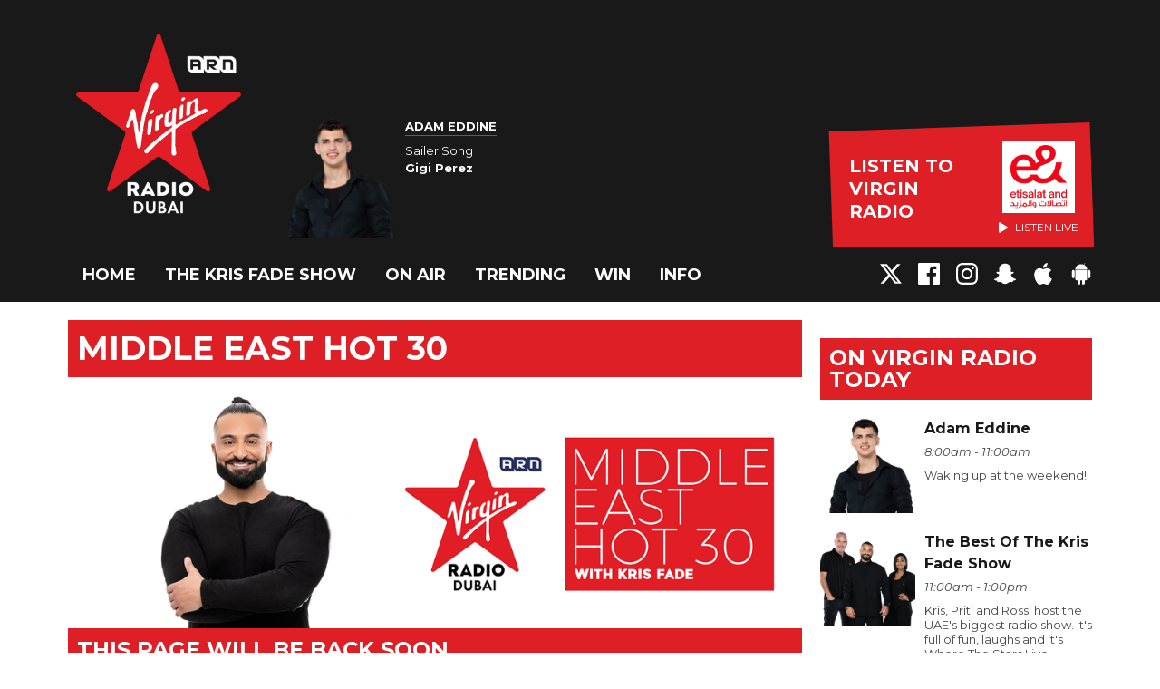

--- FILE ---
content_type: text/html; charset=UTF-8
request_url: https://www.virginradiodubai.com/onair/middle-east-hot-30/middle-east-hot-30-holding/
body_size: 9241
content:
<!DOCTYPE HTML>

<html lang="en">


<head>
    <meta http-equiv="Content-Type" content="text/html; charset=utf-8">
<title>Middle East Hot 30 - Virgin Radio Dubai</title>
<meta name="description" content="Home of The Kris Fade Show every morning and the UAE&#039;s #1 Hit Music Station all day. Tune in to Virgin Radio 104.4 online now!">
<meta name="keywords" content="Kris Fade, Priti Malik, Big Rossi, The Kris Fade Show, Ryan Seacrest, Brent Black, Maz Hakim, Maz Live, The Vibe, the viibe, Eddie, eddy, ad free 104, Taylors version, Nala, Nala Chible, Virgin Radio, Dubai, UAE, Sharjah, Abu Dhabi, FM, 104.4, Emirates, Hits, Music,Streaming, Free, Showbiz, the dirt, entertainment news, trending, studio videos, video,twitter,facebook,music,radio,virgin,">
<meta name="robots" content="noodp, noydir">

<!-- Facebook -->
<meta property="og:url" content="https://www.virginradiodubai.com/onair/middle-east-hot-30/middle-east-hot-30-holding/">
<meta property="og:title" content="Middle East Hot 30">
<meta property="og:image:url" content="https://mm.aiircdn.com/480/5b7bbea7be3ac.jpg">
<meta property="og:image:width" content="1500">
<meta property="og:image:height" content="783">
<meta property="og:image:type" content="image/jpeg">
<meta property="og:description" content="">
<meta property="og:site_name" content="Virgin Radio Dubai">
<meta property="og:type" content="article">

<!-- X.com -->
<meta name="twitter:card" content="summary_large_image">
<meta name="twitter:title" content="Middle East Hot 30">
<meta name="twitter:description" content="">
<meta name="twitter:site" content="@virginradiodxb">

<!-- iOS App ID -->
<meta name="apple-itunes-app" content="app-id=320523850">

<!-- Icons -->
<link rel="icon" href="https://mm.aiircdn.com/480/5b73fccf51aba.png">


<!-- Common CSS -->
<link type="text/css" href="https://c.aiircdn.com/fe/css/dist/afe-f98a36ef05.min.css" rel="stylesheet" media="screen">

<!-- Common JS -->
<script src="https://code.jquery.com/jquery-3.7.1.min.js"></script>
<script src="https://c.aiircdn.com/fe/js/dist/runtime.5b7a401a6565a36fd210.js"></script>
<script src="https://c.aiircdn.com/fe/js/dist/vendor.f6700a934cd0ca45fcf8.js"></script>
<script src="https://c.aiircdn.com/fe/js/dist/afe.10a5ff067c9b70ffe138.js"></script>

<script>
gm.properties = {"site_id":"480","page_id":"2912","page_path_no_tll":"\/onair\/middle-east-hot-30\/middle-east-hot-30-holding\/","service_id":"175","location_id":1,"location_slug":"en","content_location_slug":"en","content_location_id":1};
</script>

    <meta name="viewport" content="width=device-width, minimum-scale=1.0, initial-scale=1.0">
    <link rel="stylesheet" href="https://a.aiircdn.com/d/c/1844-iahsiidzzgesgf.css" />
    <script src="https://a.aiircdn.com/d/j/1845-tmkm4cwcwrtxvn.js"></script>
    <link href="https://fonts.googleapis.com/css?family=Montserrat:400,400i,700,700i" rel="stylesheet">
<!-- Apple Icon Sizes -->
<link rel="apple-touch-icon" sizes="120x120" href="https://mmo.aiircdn.com/265/5e4291c8edb12.png">
<link rel="apple-touch-icon" sizes="152x152" href="https://mmo.aiircdn.com/265/5e4291f670ad8.png">
<link rel="apple-touch-icon" sizes="167x167" href="https://mmo.aiircdn.com/265/5e42933715331.png">
<link rel="apple-touch-icon" sizes="180x180" href="https://mmo.aiircdn.com/265/5e429257ac929.png">
<link rel="apple-touch-icon" sizes="57x57" href="https://mmo.aiircdn.com/265/5e428d7722ac9.png" />
<link rel="apple-touch-icon" sizes="72x72" href="https://mmo.aiircdn.com/265/5e428d77efa03.png" />
<link rel="apple-touch-icon" sizes="114x114" href="https://mmo.aiircdn.com/265/5e428d76e4ad2.png" />
<link rel="apple-touch-icon" sizes="144x144" href="https://mmo.aiircdn.com/265/5e428d7880631.png" />
<!-- Chrome Icon Size -->
<link rel="icon" type="image/png" sizes="192x192" href="https://mmo.aiircdn.com/265/5e4293998833a.png">

<meta name="google-site-verification" content="QuRY5AIa4OYkA3S7VGhv861hRLldA6RDiqcs93P6sQc" />

<!-- Virgin Cookie Consent --> 
<script src="//policy.cookiereports.com/cb13c632_panel-en-gb.js"></script>

<style>.c-page-head-wrappeeer {
    background-image: url(https://mmo.aiircdn.com/265/65f35573c4a14.jpg);
    background-repeat: no-repeat;
    background-size: cover;</style>
</head>
<body data-controller="ads" class="">

<!-- Google Tag Manager -->
<script>(function(w,d,s,l,i){w[l]=w[l]||[];w[l].push({'gtm.start':
new Date().getTime(),event:'gtm.js'});var f=d.getElementsByTagName(s)[0],
j=d.createElement(s),dl=l!='dataLayer'?'&l='+l:'';j.async=true;j.src=
'https://www.googletagmanager.com/gtm.js?id='+i+dl;f.parentNode.insertBefore(j,f);
})(window,document,'script','dataLayer','GTM-MWBS7W9');</script>
<!-- End Google Tag Manager -->

<div class="c-nav-overspill  js-top-nav  js-slide-move">
</div>

<div class="c-site-overlay  js-site-overlay"></div>

<div class="c-site-wrapper  js-slide-move">

    <div class="c-page-head-wrapper">

        <div class="c-page-head js-takeover-wrap">

            <div class="c-page-head__leaderboard">
                <div class="c-ad c-leaderboard">
                    <div class="gm-adpos" 
     data-ads-target="pos" 
     data-pos-id="6424" 
     id="ad-pos-6424"
 ></div>
                </div>
            </div>

            <div class="c-page-head__grid">

                <div class="c-page-head__logo">
                    <a href="/" class="c-logo"><span class="c-logo__text">Virgin Radio Dubai</span></a>
                </div>

                <div class="c-page-head__toggle">
                    <button class="c-nav-toggle  js-toggle-navigation" type="button">
                        <div class="c-nav-icon">
                            <i class="c-nav-toggle__line"></i><i class="c-nav-toggle__line"></i><i class="c-nav-toggle__line"></i>
                        </div>
                                                    <span class="c-nav-toggle__title">Menu</span>
                                            </button>
                </div>

                <div class="c-page-head__output">

                                            <div class="c-page-head__on-air">
                            <div class="c-output">
                                <div class="c-output__img">
                                    <img src="https://mmo.aiircdn.com/265/673a4bb32b215.png">
                                </div>
                                <div class="c-output__body">
                                    <strong class="c-output__title">Adam Eddine</strong><br />
                                    <span>Sailer Song</span><br />
                                    <strong>Gigi Perez</strong>
                                </div>
                            </div>
                        </div>
                    


                                                            <div class="c-listen-live__wrapper">
                                                <a class="c-listen-live c-listen-live--primary"
                           href="/listen/"
                           target="_blank"
                           data-popup-size="">
                            <div class="c-listen-live__inner">

                                <svg class="c-listen-live__icon" width="21" height="24" xmlns="http://www.w3.org/2000/svg"><path d="M19.875 10.078c.5.281.836.672 1.008 1.172.172.5.172 1 0 1.5s-.508.89-1.008 1.172l-16.5 9.75c-.469.281-.969.375-1.5.281a2.26 2.26 0 0 1-1.336-.75A2.12 2.12 0 0 1 0 21.75V2.25C0 1.625.187 1.117.562.727a2.3 2.3 0 0 1 1.36-.704 2.05 2.05 0 0 1 1.453.305l16.5 9.75z" fill="#FFF" fill-rule="evenodd"/></svg>

                                <span class="c-listen-live__label">
                                                                            Listen to 
                                                                            Virgin Radio
                                </span>


                                                                    <div class="c-listen-live__sponsor">
                                        <img class="c-listen-live__sponsor-img" src="https://mmo.aiircdn.com/265/65f44222c7fb2.jpeg">

                                        <span class="s-hide sm-hide">
                                        <svg class="c-listen-live__sponsor-icon" width="10" height="12" xmlns="http://www.w3.org/2000/svg" viewBox="0 0 21 24"><path d="M19.875 10.078c.5.281.836.672 1.008 1.172.172.5.172 1 0 1.5s-.508.89-1.008 1.172l-16.5 9.75c-.469.281-.969.375-1.5.281a2.26 2.26 0 0 1-1.336-.75A2.12 2.12 0 0 1 0 21.75V2.25C0 1.625.187 1.117.562.727a2.3 2.3 0 0 1 1.36-.704 2.05 2.05 0 0 1 1.453.305l16.5 9.75z" fill="#FFF" fill-rule="evenodd"></path></svg>

                                                                                            Listen Live
                                                                                </span>
                                    </div>
                                
                            </div>
                        </a>
                                                                                                                    </div>

                
                </div>

            </div>

            <div class="c-nav-primary-wrapper">

                
                <div class="js-nav-primary-wrapper">
                    <nav class="c-nav-primary js-nav-primary">
                                                    <h2 class="hide"><a href="/">Navigation</a></h2>
                        
                        <ul class="global-nav-top"><li class="nav--home "><div><a href="/">
                    Home
                </a></div></li><li class="nav--kfs "><div><a href="/onair/krisfadeshow/">
                    The Kris Fade Show
                </a></div><ul><li><a href="https://www.virginradiodubai.com/onair/podcasts/the-kris-fade-show-daily-podcast/">
                                Podcast
                            </a></li></ul></li><li class="nav--onair on"><div><a href="/onair/">
                    On Air
                </a></div><ul><li><a href="/onair/krisfadeshow/">
                                The Kris Fade Show
                            </a></li><li><a href="/onair/the-viibe-with-maz/">
                                Maz Hakim
                            </a></li><li><a href="/onair/theridehome/">
                                Brent Black
                            </a></li><li><a href="/onair/the-night-show-jacob/">
                                Jacob Cummings
                            </a></li><li><a href="/onair/fusionwitheddie/">
                                Fusion With Eddie
                            </a></li><li><a href="/onair/podcasts/">
                                Podcasts
                            </a></li></ul></li><li class="nav--trending "><div><a href="/trending/">
                    Trending
                </a></div><ul><li><a href="/trending/travis-scott/">
                                Travis Scott 
                            </a></li><li><a href="/trending/untold-2025/">
                                Untold 2025
                            </a></li><li><a href="/coca-cola-arena-upcoming-events/">
                                Coca-Cola Arena
                            </a></li><li><a href="/trending/">
                                ARN News Centre
                            </a></li></ul></li><li class="nav--win "><div><a href="/win/">
                    Win
                </a></div><ul><li><a href="/win/virgin-radios-3-second-investor/">
                                Virgin Radio&#039;s 3 Second Investor
                            </a></li><li><a href="/win/shout-for-shory/">
                                Shout for shory
                            </a></li><li><a href="/win/50k-pop-quiz/">
                                The Kris Fade Show&#039;s 50K Pop Quiz
                            </a></li><li><a href="/win/the-kris-fade-shows-caffeine-hit/">
                                The Kris Fade Show&#039;s Caffeine Hit 
                            </a></li><li><a href="/win/worlds-biggest-gameshow/">
                                WORLD’S BIGGEST GAMESHOW
                            </a></li></ul></li><li class="nav--info "><div><a href="/info/">
                    Info
                </a></div><ul><li><a href="/info/">
                                Contact Us
                            </a></li><li><a href="/info/advertise-with-us/">
                                Advertise with us
                            </a></li></ul></li></ul>
                    </nav>
                </div>

                <div class="c-nav-social">
                    <ul class="o-list-inline">

                                                    <li class="o-list-inline__item">
                                <a class="c-nav-social__item" href="https://twitter.com/virginradiodxb" target="_blank">
                                    <svg class="c-nav-social__icon" viewBox="0 0 24 24" xmlns="http://www.w3.org/2000/svg"><title>X</title><path d="M18.901 1.153h3.68l-8.04 9.19L24 22.846h-7.406l-5.8-7.584-6.638 7.584H.474l8.6-9.83L0 1.154h7.594l5.243 6.932ZM17.61 20.644h2.039L6.486 3.24H4.298Z"/></svg>
                                </a>
                            </li>
                        
                                                    <li class="o-list-inline__item">
                                <a class="c-nav-social__item" href="https://www.facebook.com/VirginRadioDXB/" target="_blank">
                                    <svg class="c-nav-social__icon" aria-labelledby="simpleicons-facebook-icon" role="img" viewBox="0 0 24 24" xmlns="http://www.w3.org/2000/svg"><title id="simpleicons-facebook-icon">Facebook icon</title><path d="M22.676 0H1.324C.593 0 0 .593 0 1.324v21.352C0 23.408.593 24 1.324 24h11.494v-9.294H9.689v-3.621h3.129V8.41c0-3.099 1.894-4.785 4.659-4.785 1.325 0 2.464.097 2.796.141v3.24h-1.921c-1.5 0-1.792.721-1.792 1.771v2.311h3.584l-.465 3.63H16.56V24h6.115c.733 0 1.325-.592 1.325-1.324V1.324C24 .593 23.408 0 22.676 0"/></svg>
                                </a>
                            </li>
                        
                                                    <li class="o-list-inline__item">
                                <a class="c-nav-social__item" href="https://www.instagram.com/virginradiodxb/" target="_blank">
                                    <svg class="c-nav-social__icon" aria-labelledby="simpleicons-instagram-icon" role="img" viewBox="0 0 24 24" xmlns="http://www.w3.org/2000/svg"><title id="simpleicons-facebook-icon">Instagram icon</title><path d="M12 0C8.74 0 8.333.015 7.053.072 5.775.132 4.905.333 4.14.63c-.789.306-1.459.717-2.126 1.384S.935 3.35.63 4.14C.333 4.905.131 5.775.072 7.053.012 8.333 0 8.74 0 12s.015 3.667.072 4.947c.06 1.277.261 2.148.558 2.913.306.788.717 1.459 1.384 2.126.667.666 1.336 1.079 2.126 1.384.766.296 1.636.499 2.913.558C8.333 23.988 8.74 24 12 24s3.667-.015 4.947-.072c1.277-.06 2.148-.262 2.913-.558.788-.306 1.459-.718 2.126-1.384.666-.667 1.079-1.335 1.384-2.126.296-.765.499-1.636.558-2.913.06-1.28.072-1.687.072-4.947s-.015-3.667-.072-4.947c-.06-1.277-.262-2.149-.558-2.913-.306-.789-.718-1.459-1.384-2.126C21.319 1.347 20.651.935 19.86.63c-.765-.297-1.636-.499-2.913-.558C15.667.012 15.26 0 12 0zm0 2.16c3.203 0 3.585.016 4.85.071 1.17.055 1.805.249 2.227.415.562.217.96.477 1.382.896.419.42.679.819.896 1.381.164.422.36 1.057.413 2.227.057 1.266.07 1.646.07 4.85s-.015 3.585-.074 4.85c-.061 1.17-.256 1.805-.421 2.227-.224.562-.479.96-.899 1.382-.419.419-.824.679-1.38.896-.42.164-1.065.36-2.235.413-1.274.057-1.649.07-4.859.07-3.211 0-3.586-.015-4.859-.074-1.171-.061-1.816-.256-2.236-.421-.569-.224-.96-.479-1.379-.899-.421-.419-.69-.824-.9-1.38-.165-.42-.359-1.065-.42-2.235-.045-1.26-.061-1.649-.061-4.844 0-3.196.016-3.586.061-4.861.061-1.17.255-1.814.42-2.234.21-.57.479-.96.9-1.381.419-.419.81-.689 1.379-.898.42-.166 1.051-.361 2.221-.421 1.275-.045 1.65-.06 4.859-.06l.045.03zm0 3.678c-3.405 0-6.162 2.76-6.162 6.162 0 3.405 2.76 6.162 6.162 6.162 3.405 0 6.162-2.76 6.162-6.162 0-3.405-2.76-6.162-6.162-6.162zM12 16c-2.21 0-4-1.79-4-4s1.79-4 4-4 4 1.79 4 4-1.79 4-4 4zm7.846-10.405c0 .795-.646 1.44-1.44 1.44-.795 0-1.44-.646-1.44-1.44 0-.794.646-1.439 1.44-1.439.793-.001 1.44.645 1.44 1.439z"></path></svg>
                                </a>
                            </li>
                        
                        
                                                    <li class="o-list-inline__item">
                                <a class="c-nav-social__item" href="http://snapchat.com/add/virginradiodxb" target="_blank">

                                    <svg class="c-nav-social__icon" aria-labelledby="simpleicons-snapchat-icon" role="img" viewBox="0 0 24 24" xmlns="http://www.w3.org/2000/svg"><title id="simpleicons-snapchat-icon">Snapchat icon</title><path d="M12.206.793c.99 0 4.347.276 5.93 3.821.529 1.193.403 3.219.299 4.847l-.003.06c-.012.18-.022.345-.03.51.075.045.203.09.401.09.3-.016.659-.12 1.033-.301.165-.088.344-.104.464-.104.182 0 .359.029.509.09.45.149.734.479.734.838.015.449-.39.839-1.213 1.168-.089.029-.209.075-.344.119-.45.135-1.139.36-1.333.81-.09.224-.061.524.12.868l.015.015c.06.136 1.526 3.475 4.791 4.014.255.044.435.27.42.509 0 .075-.015.149-.045.225-.24.569-1.273.988-3.146 1.271-.059.091-.12.375-.164.57-.029.179-.074.36-.134.553-.076.271-.27.405-.555.405h-.03c-.135 0-.313-.031-.538-.074-.36-.075-.765-.135-1.273-.135-.3 0-.599.015-.913.074-.6.104-1.123.464-1.723.884-.853.599-1.826 1.288-3.294 1.288-.06 0-.119-.015-.18-.015h-.149c-1.468 0-2.427-.675-3.279-1.288-.599-.42-1.107-.779-1.707-.884-.314-.045-.629-.074-.928-.074-.54 0-.958.089-1.272.149-.211.043-.391.074-.54.074-.374 0-.523-.224-.583-.42-.061-.192-.09-.389-.135-.567-.046-.181-.105-.494-.166-.57-1.918-.222-2.95-.642-3.189-1.226-.031-.063-.052-.15-.055-.225-.015-.243.165-.465.42-.509 3.264-.54 4.73-3.879 4.791-4.02l.016-.029c.18-.345.224-.645.119-.869-.195-.434-.884-.658-1.332-.809-.121-.029-.24-.074-.346-.119-1.107-.435-1.257-.93-1.197-1.273.09-.479.674-.793 1.168-.793.146 0 .27.029.383.074.42.194.789.3 1.104.3.234 0 .384-.06.465-.105l-.046-.569c-.098-1.626-.225-3.651.307-4.837C7.392 1.077 10.739.807 11.727.807l.419-.015h.06z"/></svg>
                                </a>
                            </li>
                        
                                                    <li class="o-list-inline__item">
                                <a class="c-nav-social__item" href="https://apps.apple.com/ae/app/arn-play/id1454644201" target="_blank">

                                    <svg class="c-nav-social__icon" aria-labelledby="simpleicons-apple-icon" role="img" viewBox="0 0 24 24" xmlns="http://www.w3.org/2000/svg"><title id="simpleicons-apple-icon">Apple icon</title><path d="M7.078 23.55c-.473-.316-.893-.703-1.244-1.15-.383-.463-.738-.95-1.064-1.454-.766-1.12-1.365-2.345-1.78-3.636-.5-1.502-.743-2.94-.743-4.347 0-1.57.34-2.94 1.002-4.09.49-.9 1.22-1.653 2.1-2.182.85-.53 1.84-.82 2.84-.84.35 0 .73.05 1.13.15.29.08.64.21 1.07.37.55.21.85.34.95.37.32.12.59.17.8.17.16 0 .39-.05.645-.13.145-.05.42-.14.81-.31.386-.14.692-.26.935-.35.37-.11.728-.21 1.05-.26.39-.06.777-.08 1.148-.05.71.05 1.36.2 1.94.42 1.02.41 1.843 1.05 2.457 1.96-.26.16-.5.346-.725.55-.487.43-.9.94-1.23 1.505-.43.77-.65 1.64-.644 2.52.015 1.083.29 2.035.84 2.86.387.6.904 1.114 1.534 1.536.31.21.582.355.84.45-.12.375-.252.74-.405 1.1-.347.807-.76 1.58-1.25 2.31-.432.63-.772 1.1-1.03 1.41-.402.48-.79.84-1.18 1.097-.43.285-.935.436-1.452.436-.35.015-.7-.03-1.034-.127-.29-.095-.576-.202-.856-.323-.293-.134-.596-.248-.905-.34-.38-.1-.77-.148-1.164-.147-.4 0-.79.05-1.16.145-.31.088-.61.196-.907.325-.42.175-.695.29-.855.34-.324.096-.656.154-.99.175-.52 0-1.004-.15-1.486-.45zm6.854-18.46c-.68.34-1.326.484-1.973.436-.1-.646 0-1.31.27-2.037.24-.62.56-1.18 1-1.68.46-.52 1.01-.95 1.63-1.26.66-.34 1.29-.52 1.89-.55.08.68 0 1.35-.25 2.07-.228.64-.568 1.23-1 1.76-.435.52-.975.95-1.586 1.26z"/></svg>
                                </a>
                            </li>
                        
                                                    <li class="o-list-inline__item">
                                <a class="c-nav-social__item" href=" https://play.google.com/store/apps/details?id=uae.arn.radio" target="_blank">
                                    <svg class="c-nav-social__icon" aria-labelledby="simpleicons-android-icon" role="img" viewBox="0 0 24 24" xmlns="http://www.w3.org/2000/svg"><title id="simpleicons-android-icon">Android icon</title><path d="M22.146 9.227c0-.815-.658-1.478-1.476-1.478s-1.48.66-1.48 1.48v6.19c0 .81.663 1.48 1.483 1.48.814 0 1.476-.67 1.476-1.48v-6.2h-.01zM5.393 8.032l.004 9.6c0 .885.704 1.59 1.573 1.59h1.063v3.28c0 .82.66 1.482 1.47 1.482s1.467-.66 1.48-1.468v-3.28h1.993v3.28c0 .823.66 1.483 1.47 1.483.823 0 1.482-.66 1.482-1.49v-3.28h1.078c.87 0 1.573-.71 1.573-1.578v-9.63L5.35 8.03l.04.002zm9.648-2.93c-.31 0-.56-.25-.56-.56 0-.305.25-.558.56-.56.31 0 .56.255.56.56 0 .31-.25.56-.56.56m-6.06 0c-.31 0-.56-.25-.56-.56 0-.307.25-.558.56-.558.31 0 .56.255.56.57s-.252.567-.57.567m6.29-2.9L16.29.33c.06-.105.014-.226-.076-.285C16.11 0 15.99.03 15.93.135l-1.05 1.9c-.868-.405-1.856-.63-2.89-.63s-2.018.215-2.892.603L8.064.105c-.053-.098-.18-.135-.278-.08-.1.045-.136.18-.08.27l1.03 1.875c-2.03 1.047-3.4 3.04-3.4 5.33h13.328c0-2.29-1.368-4.283-3.396-5.33M3.33 7.742c-.817 0-1.48.665-1.48 1.483v6.192c0 .82.664 1.48 1.484 1.48.814 0 1.477-.66 1.477-1.48v-6.19c0-.815-.66-1.478-1.47-1.478"/></svg>
                                </a>
                            </li>
                                            </ul>
                </div>
            </div>
        </div>
    </div>

    
    <div class="c-page-main">

        <div class="o-wrapper">
            <div class="dv-grid">
                <div class="dv-grid__item dv-grid__item--flex-300">

                    <h1 class="o-headline">Middle East Hot 30</h1>

                    
                    <div class="s-page  u-mb"><img src="https://mmo.aiircdn.com/265/5eb1a45a9d531.png" alt="" style="" />

<h4 class="o-headline">This page will be back soon</h4></div>

                    

                </div><!--
             --><div class="dv-grid__item dv-grid__item--fix-300">

                    <div class="c-page-main__secondary">

                        <div class="c-ad c-mpu">
                            <div class="gm-adpos" 
     data-ads-target="pos" 
     data-pos-id="6425" 
     id="ad-pos-6425"
 ></div>
                        </div>

                            
<div class="o-content-block  tb-schedule" data-service-id="default">

    <h2 class="o-headline"><a href="/onair/schedule/" class="o-headline__main">On Virgin Radio today</a></h2>

    <div class="o-content-block__inner">
        <ul class="gm-sec" 
             data-grid-threshold="400"
                                     data-mode="0">
                        <li class="c-pod">
                                    <a href="https://www.virginradiodubai.com/onair/adam-eddine/" class="c-pod__link" tabindex="-1">
                        <img src="https://mmo.aiircdn.com/265/673a4bb32b215.png" alt="" class="c-pod__img" />
                    </a>
                                <div class="c-pod__content">
                                            <a href="https://www.virginradiodubai.com/onair/adam-eddine/" class="c-pod__link">
                            <strong class="c-pod__title">Adam Eddine</strong>
                        </a>
                                        <p class="c-pod__description"><em class="c-pod__emphasis"> 8:00am - 11:00am</em> </p>
                                        <p class="c-pod__description">Waking up at the weekend!</p>
                                    </div>
            </li>
                        <li class="c-pod">
                                    <a href="/onair/krisfadeshow/" class="c-pod__link" tabindex="-1">
                        <img src="https://mmo.aiircdn.com/265/673a5a499c544.png" alt="" class="c-pod__img" />
                    </a>
                                <div class="c-pod__content">
                                            <a href="/onair/krisfadeshow/" class="c-pod__link">
                            <strong class="c-pod__title">The Best Of The Kris Fade Show</strong>
                        </a>
                                        <p class="c-pod__description"><em class="c-pod__emphasis">11:00am -  1:00pm</em> </p>
                                        <p class="c-pod__description">Kris, Priti and Rossi host the UAE&#039;s biggest radio show. It&#039;s full of fun, laughs and it&#039;s Where The Stars Live. </p>
                                    </div>
            </li>
                        
        </ul>
    </div>

</div><div class="o-content-block tb-sectional">
        <h2 class="o-headline"><span class="o-headline__main">Trending on Virgin Radio</span></h2>
        
    
	    	<div class="o-content-block__inner">
	            
            
         <ul class="gm-sec" data-mode="1"  data-grid-threshold="399">
    <li class="c-pod">
    <a href="/trending/if-craig-david-had-a-verse-on-azizam/" class="c-pod__link">
        <img src="https://mmo.aiircdn.com/265/687ea681d5675.png" alt="" class="c-pod__img" />
    </a>
    <div class="c-pod__content">
        <a href="/trending/if-craig-david-had-a-verse-on-azizam/" class="c-pod__link"><strong class="c-pod__title">If Craig David had a verse on Azizam</strong></a>
    	<p class="c-pod__description">The legendary Craig David joins The Kris Fade Show for an unforgettable chat!</p>
    </div>
</li><li class="c-pod">
    <a href="https://www.virginradiodubai.com/trending/" class="c-pod__link">
        <img src="https://mmo.aiircdn.com/265/601a6f11ddb41.png" alt="" class="c-pod__img" />
    </a>
    <div class="c-pod__content">
        <a href="https://www.virginradiodubai.com/trending/" class="c-pod__link"><strong class="c-pod__title">ARN News Centre</strong></a>
    	<p class="c-pod__description">Get the latest UAE and world news from our award winning team of journalists. The ARN News Centre is the country's most trusted source of information.</p>
    </div>
</li><li class="c-pod">
    <a href="/trending/the-rock-chris-evans/" class="c-pod__link">
        <img src="https://mmo.aiircdn.com/265/6731a2c04e77e.png" alt="" class="c-pod__img" />
    </a>
    <div class="c-pod__content">
        <a href="/trending/the-rock-chris-evans/" class="c-pod__link"><strong class="c-pod__title">The Rock and Chris Evans: A Christmas Surprise!</strong></a>
    	<p class="c-pod__description">The Rock and Chris Evans: A Christmas Surprise!</p>
    </div>
</li><li class="c-pod">
    <a href="/trending/untold-dubai/" class="c-pod__link">
        <img src="https://mmo.aiircdn.com/265/65d284c87ddcb.jpg" alt="" class="c-pod__img" />
    </a>
    <div class="c-pod__content">
        <a href="/trending/untold-dubai/" class="c-pod__link"><strong class="c-pod__title">Untold Dubai</strong></a>
    	<p class="c-pod__description">It arrived: The UAE's First Mega Music Festival at Expo City Dubai!</p>
    </div>
</li>
</ul>
     
        
	    	</div>
	    
</div>


                    </div>

                </div>
            </div>

            <div class="o-content-block">

                <div class="c-leaderboard-wrapper">
                    <div class="c-ad c-leaderboard">
                        <div class="gm-adpos" 
     data-ads-target="pos" 
     data-pos-id="6427" 
     id="ad-pos-6427"
 ></div>
                    </div>
                </div>

            </div>

        </div>

    </div>

            <div class="c-page-footer">
            <div class="o-wrapper">

                <div class="dv-grid">
                    <div class="dv-grid__item xl-one-third one-half">

                                                    <h2 class="c-page-footer__title">Our Shows</h2>
                                                            <ul class="o-list c-page-footer__list"><li class="o-list__item c-page-footer__list-item"><a href="/onair/krisfadeshow/"  class="c-page-footer__link">The Kris Fade Show</a></li><li class="o-list__item c-page-footer__list-item"><a href="/onair/the-viibe-with-maz/"  class="c-page-footer__link">The Vibe with Maz Hakim</a></li><li class="o-list__item c-page-footer__list-item"><a href="/onair/theridehome/"  class="c-page-footer__link">Ride Home with Brent Black</a></li><li class="o-list__item c-page-footer__list-item"><a href="/onair/the-night-show-jacob/"  class="c-page-footer__link">The Night Show with Jacob</a></li><li class="o-list__item c-page-footer__list-item"><a href="/onair/fusionwitheddie/"  class="c-page-footer__link">Fusion with Eddie</a></li></ul>
                                                    
                                                    <a class="c-btn c-btn--white-stroke c-btn--full-width u-mb--large" href="https://wa.me/+97148715544?text=Hi">
                                <svg class="c-btn__icon" xmlns="http://www.w3.org/2000/svg" role="img" viewBox="102.55 103.11 302 302.89"><path fill="#25d366" stroke="#fff" stroke-width="26" d="M123 393l14-65a138 138 0 1150 47z"/><path fill="#fff" d="M308 273c-3-2-6-3-9 1l-12 16c-3 2-5 3-9 1-15-8-36-17-54-47-1-4 1-6 3-8l9-14c2-2 1-4 0-6l-12-29c-3-8-6-7-9-7h-8c-2 0-6 1-10 5-22 22-13 53 3 73 3 4 23 40 66 59 32 14 39 12 48 10 11-1 22-10 27-19 1-3 6-16 2-18"/></svg>
                                Text us on WhatsApp
                            </a>
                        
                    </div><!--
                 --><div class="dv-grid__item xl-one-third one-half">
                                                    <h2 class="c-page-footer__title">More from VRD</h2>
                                                            <ul class="o-list c-page-footer__list"><li class="o-list__item c-page-footer__list-item"><a href="/cookies-notice/"  class="c-page-footer__link">Cookies Notice </a></li><li class="o-list__item c-page-footer__list-item"><a href="https://privacy.dubaiholding.com/en/vertical/dubai-holding-entertainment-llc" target="_blank" class="c-page-footer__link">Privacy Notice</a></li><li class="o-list__item c-page-footer__list-item"><a href="/listen/"  class="c-page-footer__link">Listen Live</a></li><li class="o-list__item c-page-footer__list-item"><a href="/win/"  class="c-page-footer__link">Prizes</a></li><li class="o-list__item c-page-footer__list-item"><a href="/info/legal/"  class="c-page-footer__link">Terms and Conditions</a></li><li class="o-list__item c-page-footer__list-item"><a href="/info/"  class="c-page-footer__link">Contact Us</a></li><li class="o-list__item c-page-footer__list-item"><a href="https://mmo.aiircdn.com/265/68889f8c694b4.pdf" target="_blank" class="c-page-footer__link">Media Kit</a></li><li class="o-list__item c-page-footer__list-item"><a href="/info/advertise-with-us/"  class="c-page-footer__link">Advertise With Us</a></li></ul>
                                                    
                        
                    </div><!--
                 --><div class="dv-grid__item xl-one-third one-whole u-mb">
                        <div class="c-ad c-mpu">
                            <div class="gm-adpos" 
     data-ads-target="pos" 
     data-pos-id="6426" 
     id="ad-pos-6426"
 ></div>
                        </div>
                    </div>
                </div>



                <div class="c-page-footer__copyright">
                                            <p >Virgin, Virgin Radio and the Virgin Signature and Virgin Radio logos are trademarks of Virgin Enterprises Limited and are used under license. <br />
For more information on Virgin Radio International visit <a href="http://www.virginradio.com" target="_blank" class="c-page-footer__link">www.virginradio.com</a></p>
                                        <p>&copy; 2025 <a href="http://arn.ae/" target="_blank"  class="c-page-footer__link">ARN</a> and <a href="https://www.aiir.com" target="_blank" title="Aiir radio website CMS" class="c-page-footer__link">Aiir</a>. All Rights Reserved.</p>
                </div>

            </div>
        </div>
    
</div>

<script>var themeSettings = {"flipbook_seconds":"10"};</script><script async src="https://platform.twitter.com/widgets.js" charset="utf-8"></script>

<!-- Google Tag Manager (noscript) -->
<noscript><iframe src="https://www.googletagmanager.com/ns.html?id=GTM-MWBS7W9"
height="0" width="0" style="display:none;visibility:hidden"></iframe></noscript>
<!-- End Google Tag Manager (noscript) -->

<!-- Facebook Pixel Code 
<script>
!function(f,b,e,v,n,t,s){if(f.fbq)return;n=f.fbq=function(){n.callMethod?
n.callMethod.apply(n,arguments):n.queue.push(arguments)};if(!f._fbq)f._fbq=n;
n.push=n;n.loaded=!0;n.version='2.0';n.queue=[];t=b.createElement(e);t.async=!0;
t.src=v;s=b.getElementsByTagName(e)[0];s.parentNode.insertBefore(t,s)}(window,
document,'script','https://connect.facebook.net/en_US/fbevents.js');
fbq('init', '104876463187376', {
em: 'insert_email_variable,'
});
fbq('track', 'PageView');
</script>
<noscript><img height="1" width="1" style="display: none;" src="https://www.facebook.com/tr?id=104876463187376&ev=PageView&noscript=1" /></noscript>--> 
<!-- DO NOT MODIFY -->
<!-- End Facebook Pixel Code -->

<a href="/_hp/" rel="nofollow" style="display: none" aria-hidden="true">On Air</a>
</body>

</html>


--- FILE ---
content_type: application/javascript
request_url: https://ads.aiir.net/pageads?s=480&path_no_tll=%2Fonair%2Fmiddle-east-hot-30%2Fmiddle-east-hot-30-holding%2F&pos%5B%5D=6424&pos%5B%5D=6425&pos%5B%5D=6427&pos%5B%5D=6426&pos%5B%5D=to&pos%5B%5D=cs&service_id=175&loc=1&callback=_jsonp_1762061131592
body_size: -46
content:
_jsonp_1762061131592({"src":"arm64"});